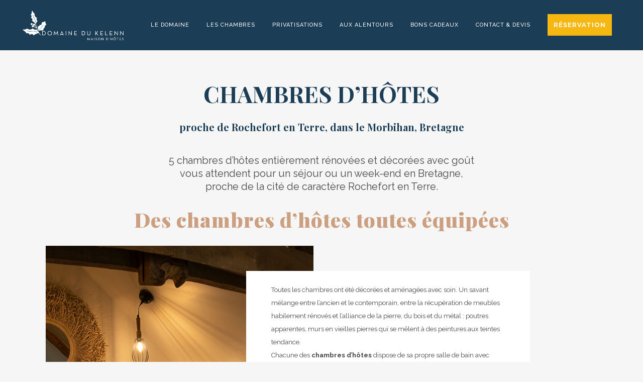

--- FILE ---
content_type: text/html; charset=UTF-8
request_url: https://www.domainedukelenn.com/chambres-hotes-rochefort-en-terre-morbihan/
body_size: 12710
content:
<!DOCTYPE html><html lang="fr-FR"><head><meta charset="UTF-8" /><meta name="viewport" content="width=device-width,initial-scale=1,user-scalable=no"><link rel="profile" href="http://gmpg.org/xfn/11" /><link rel="pingback" href="https://www.domainedukelenn.com/xmlrpc.php" /><meta name='robots' content='index, follow, max-image-preview:large, max-snippet:-1, max-video-preview:-1' /><link media="all" href="https://www.domainedukelenn.com/wp-content/cache/autoptimize/css/autoptimize_a89b622dc71f947e7e488c9690289ecf.css" rel="stylesheet"><title>Chambre d’hôtes proche de Rochefort en Terre dans le Morbihan</title><meta name="description" content="Pour votre séjour en Bretagne, le Domaine du Kelenn dispose de 4 chambres d’hôtes de charme entièrement rénovées pour 2 à 3 personnes et une suite familiale pour 5 personnes." /><link rel="canonical" href="https://www.domainedukelenn.com/chambres-hotes-rochefort-en-terre-morbihan/" /><meta property="og:locale" content="fr_FR" /><meta property="og:type" content="article" /><meta property="og:title" content="Chambre d’hôtes proche de Rochefort en Terre dans le Morbihan" /><meta property="og:description" content="Pour votre séjour en Bretagne, le Domaine du Kelenn dispose de 4 chambres d’hôtes de charme entièrement rénovées pour 2 à 3 personnes et une suite familiale pour 5 personnes." /><meta property="og:url" content="https://www.domainedukelenn.com/chambres-hotes-rochefort-en-terre-morbihan/" /><meta property="og:site_name" content="Domaine Du Kelenn" /><meta property="article:publisher" content="https://www.facebook.com/domainedukelenn/" /><meta property="article:modified_time" content="2025-01-14T15:32:44+00:00" /><meta name="twitter:card" content="summary_large_image" /><meta name="twitter:label1" content="Durée de lecture estimée" /><meta name="twitter:data1" content="9 minutes" /> <script type="application/ld+json" class="yoast-schema-graph">{"@context":"https://schema.org","@graph":[{"@type":"WebPage","@id":"https://www.domainedukelenn.com/chambres-hotes-rochefort-en-terre-morbihan/","url":"https://www.domainedukelenn.com/chambres-hotes-rochefort-en-terre-morbihan/","name":"Chambre d’hôtes proche de Rochefort en Terre dans le Morbihan","isPartOf":{"@id":"https://www.domainedukelenn.com/#website"},"datePublished":"2023-02-15T15:31:10+00:00","dateModified":"2025-01-14T15:32:44+00:00","description":"Pour votre séjour en Bretagne, le Domaine du Kelenn dispose de 4 chambres d’hôtes de charme entièrement rénovées pour 2 à 3 personnes et une suite familiale pour 5 personnes.","breadcrumb":{"@id":"https://www.domainedukelenn.com/chambres-hotes-rochefort-en-terre-morbihan/#breadcrumb"},"inLanguage":"fr-FR","potentialAction":[{"@type":"ReadAction","target":["https://www.domainedukelenn.com/chambres-hotes-rochefort-en-terre-morbihan/"]}]},{"@type":"BreadcrumbList","@id":"https://www.domainedukelenn.com/chambres-hotes-rochefort-en-terre-morbihan/#breadcrumb","itemListElement":[{"@type":"ListItem","position":1,"name":"Accueil","item":"https://www.domainedukelenn.com/"},{"@type":"ListItem","position":2,"name":"Chambres d&rsquo;hôtes"}]},{"@type":"WebSite","@id":"https://www.domainedukelenn.com/#website","url":"https://www.domainedukelenn.com/","name":"Domaine Du Kelenn","description":"Bienvenue au Domaine du Kelenn","publisher":{"@id":"https://www.domainedukelenn.com/#organization"},"potentialAction":[{"@type":"SearchAction","target":{"@type":"EntryPoint","urlTemplate":"https://www.domainedukelenn.com/?s={search_term_string}"},"query-input":{"@type":"PropertyValueSpecification","valueRequired":true,"valueName":"search_term_string"}}],"inLanguage":"fr-FR"},{"@type":"Organization","@id":"https://www.domainedukelenn.com/#organization","name":"Domaine Du Kelenn","url":"https://www.domainedukelenn.com/","logo":{"@type":"ImageObject","inLanguage":"fr-FR","@id":"https://www.domainedukelenn.com/#/schema/logo/image/","url":"https://www.domainedukelenn.com/wp-content/uploads/2020/07/Fichier-5.png","contentUrl":"https://www.domainedukelenn.com/wp-content/uploads/2020/07/Fichier-5.png","width":789,"height":225,"caption":"Domaine Du Kelenn"},"image":{"@id":"https://www.domainedukelenn.com/#/schema/logo/image/"},"sameAs":["https://www.facebook.com/domainedukelenn/"]}]}</script> <link rel='dns-prefetch' href='//fonts.googleapis.com' /><link rel="alternate" type="application/rss+xml" title="Domaine Du Kelenn &raquo; Flux" href="https://www.domainedukelenn.com/feed/" /><link rel="alternate" type="application/rss+xml" title="Domaine Du Kelenn &raquo; Flux des commentaires" href="https://www.domainedukelenn.com/comments/feed/" /> <script type="text/javascript">window._wpemojiSettings = {"baseUrl":"https:\/\/s.w.org\/images\/core\/emoji\/15.0.3\/72x72\/","ext":".png","svgUrl":"https:\/\/s.w.org\/images\/core\/emoji\/15.0.3\/svg\/","svgExt":".svg","source":{"concatemoji":"https:\/\/www.domainedukelenn.com\/wp-includes\/js\/wp-emoji-release.min.js?ver=6.5.7"}};
/*! This file is auto-generated */
!function(i,n){var o,s,e;function c(e){try{var t={supportTests:e,timestamp:(new Date).valueOf()};sessionStorage.setItem(o,JSON.stringify(t))}catch(e){}}function p(e,t,n){e.clearRect(0,0,e.canvas.width,e.canvas.height),e.fillText(t,0,0);var t=new Uint32Array(e.getImageData(0,0,e.canvas.width,e.canvas.height).data),r=(e.clearRect(0,0,e.canvas.width,e.canvas.height),e.fillText(n,0,0),new Uint32Array(e.getImageData(0,0,e.canvas.width,e.canvas.height).data));return t.every(function(e,t){return e===r[t]})}function u(e,t,n){switch(t){case"flag":return n(e,"\ud83c\udff3\ufe0f\u200d\u26a7\ufe0f","\ud83c\udff3\ufe0f\u200b\u26a7\ufe0f")?!1:!n(e,"\ud83c\uddfa\ud83c\uddf3","\ud83c\uddfa\u200b\ud83c\uddf3")&&!n(e,"\ud83c\udff4\udb40\udc67\udb40\udc62\udb40\udc65\udb40\udc6e\udb40\udc67\udb40\udc7f","\ud83c\udff4\u200b\udb40\udc67\u200b\udb40\udc62\u200b\udb40\udc65\u200b\udb40\udc6e\u200b\udb40\udc67\u200b\udb40\udc7f");case"emoji":return!n(e,"\ud83d\udc26\u200d\u2b1b","\ud83d\udc26\u200b\u2b1b")}return!1}function f(e,t,n){var r="undefined"!=typeof WorkerGlobalScope&&self instanceof WorkerGlobalScope?new OffscreenCanvas(300,150):i.createElement("canvas"),a=r.getContext("2d",{willReadFrequently:!0}),o=(a.textBaseline="top",a.font="600 32px Arial",{});return e.forEach(function(e){o[e]=t(a,e,n)}),o}function t(e){var t=i.createElement("script");t.src=e,t.defer=!0,i.head.appendChild(t)}"undefined"!=typeof Promise&&(o="wpEmojiSettingsSupports",s=["flag","emoji"],n.supports={everything:!0,everythingExceptFlag:!0},e=new Promise(function(e){i.addEventListener("DOMContentLoaded",e,{once:!0})}),new Promise(function(t){var n=function(){try{var e=JSON.parse(sessionStorage.getItem(o));if("object"==typeof e&&"number"==typeof e.timestamp&&(new Date).valueOf()<e.timestamp+604800&&"object"==typeof e.supportTests)return e.supportTests}catch(e){}return null}();if(!n){if("undefined"!=typeof Worker&&"undefined"!=typeof OffscreenCanvas&&"undefined"!=typeof URL&&URL.createObjectURL&&"undefined"!=typeof Blob)try{var e="postMessage("+f.toString()+"("+[JSON.stringify(s),u.toString(),p.toString()].join(",")+"));",r=new Blob([e],{type:"text/javascript"}),a=new Worker(URL.createObjectURL(r),{name:"wpTestEmojiSupports"});return void(a.onmessage=function(e){c(n=e.data),a.terminate(),t(n)})}catch(e){}c(n=f(s,u,p))}t(n)}).then(function(e){for(var t in e)n.supports[t]=e[t],n.supports.everything=n.supports.everything&&n.supports[t],"flag"!==t&&(n.supports.everythingExceptFlag=n.supports.everythingExceptFlag&&n.supports[t]);n.supports.everythingExceptFlag=n.supports.everythingExceptFlag&&!n.supports.flag,n.DOMReady=!1,n.readyCallback=function(){n.DOMReady=!0}}).then(function(){return e}).then(function(){var e;n.supports.everything||(n.readyCallback(),(e=n.source||{}).concatemoji?t(e.concatemoji):e.wpemoji&&e.twemoji&&(t(e.twemoji),t(e.wpemoji)))}))}((window,document),window._wpemojiSettings);</script> <link rel='stylesheet' id='uaf_client_css-css' href='https://www.domainedukelenn.com/wp-content/cache/autoptimize/css/autoptimize_single_9124fe4550c402751bd4281deb087769.css?ver=1764326187' type='text/css' media='all' /><link rel='stylesheet' id='bridge-style-handle-google-fonts-css' href='https://fonts.googleapis.com/css?family=Raleway%3A100%2C200%2C300%2C400%2C500%2C600%2C700%2C800%2C900%2C100italic%2C300italic%2C400italic%2C700italic%7CPlayfair+Display%3A100%2C200%2C300%2C400%2C500%2C600%2C700%2C800%2C900%2C100italic%2C300italic%2C400italic%2C700italic%7CRaleway%3A100%2C200%2C300%2C400%2C500%2C600%2C700%2C800%2C900%2C100italic%2C300italic%2C400italic%2C700italic&#038;subset=latin%2Clatin-ext&#038;ver=1.0.0' type='text/css' media='all' /> <script type="text/javascript" id="qc-choice-js-extra">var choice_cmp_config = {"utid":"GUqAGZTC7Kswm","ccpa":"","datalayer":""};</script> <script type="text/javascript" src="https://www.domainedukelenn.com/wp-includes/js/jquery/jquery.min.js?ver=3.7.1" id="jquery-core-js"></script> <script></script><link rel="https://api.w.org/" href="https://www.domainedukelenn.com/wp-json/" /><link rel="alternate" type="application/json" href="https://www.domainedukelenn.com/wp-json/wp/v2/pages/1446" /><link rel="EditURI" type="application/rsd+xml" title="RSD" href="https://www.domainedukelenn.com/xmlrpc.php?rsd" /><meta name="generator" content="WordPress 6.5.7" /><link rel='shortlink' href='https://www.domainedukelenn.com/?p=1446' /><link rel="alternate" type="application/json+oembed" href="https://www.domainedukelenn.com/wp-json/oembed/1.0/embed?url=https%3A%2F%2Fwww.domainedukelenn.com%2Fchambres-hotes-rochefort-en-terre-morbihan%2F" /><link rel="alternate" type="text/xml+oembed" href="https://www.domainedukelenn.com/wp-json/oembed/1.0/embed?url=https%3A%2F%2Fwww.domainedukelenn.com%2Fchambres-hotes-rochefort-en-terre-morbihan%2F&#038;format=xml" /><meta name="generator" content="Powered by WPBakery Page Builder - drag and drop page builder for WordPress."/><link rel="icon" href="https://www.domainedukelenn.com/wp-content/uploads/2020/07/Fichier-41-150x150.jpg" sizes="32x32" /><link rel="icon" href="https://www.domainedukelenn.com/wp-content/uploads/2020/07/Fichier-41.jpg" sizes="192x192" /><link rel="apple-touch-icon" href="https://www.domainedukelenn.com/wp-content/uploads/2020/07/Fichier-41.jpg" /><meta name="msapplication-TileImage" content="https://www.domainedukelenn.com/wp-content/uploads/2020/07/Fichier-41.jpg" /><style type="text/css" data-type="vc_shortcodes-custom-css">.vc_custom_1611665164970{background-color: #ffffff !important;}.vc_custom_1677064768970{background-image: url(https://www.domainedukelenn.com/wp-content/uploads/2021/01/Exterieurs-18.jpg?id=1030) !important;}.vc_custom_1677064661034{background-image: url(https://www.domainedukelenn.com/wp-content/uploads/2017/01/event1.jpg?id=251) !important;}.vc_custom_1483995356714{margin-right: -100px !important;}.vc_custom_1676477753333{margin-top: 50px !important;margin-left: -150px !important;padding-top: 25px !important;padding-right: 50px !important;padding-bottom: 25px !important;padding-left: 50px !important;background-color: #ffffff !important;}.vc_custom_1611135893270{background-color: #ffffff !important;}.vc_custom_1611135883281{background-color: #ffffff !important;}.vc_custom_1676475493578{background-color: #ffffff !important;}.vc_custom_1484030490785{padding-right: 35px !important;padding-left: 35px !important;}.vc_custom_1484656710937{padding-right: 30px !important;padding-left: 30px !important;}</style><noscript><style>.wpb_animate_when_almost_visible { opacity: 1; }</style></noscript></head><body class="page-template page-template-full_width page-template-full_width-php page page-id-1446 bridge-core-3.1.1  qode-title-hidden footer_responsive_adv qode-theme-ver-30.5 qode-theme-bridge disabled_footer_bottom wpb-js-composer js-comp-ver-7.0 vc_responsive" itemscope itemtype="http://schema.org/WebPage"><div class="wrapper"><div class="wrapper_inner"><header class=" has_top scroll_top light fixed scrolled_not_transparent sticky_mobile page_header"><div class="header_inner clearfix"><div class="header_top_bottom_holder"><div class="header_top clearfix" style='' ><div class="left"><div class="inner"></div></div><div class="right"><div class="inner"><div class="header-widget widget_text header-right-widget"><div class="textwidget"><a itemprop="url" href="https://domaine-du-kelenn.amenitiz.io/fr/booking/room" target="_self" data-hover-background-color='#ffffff' data-hover-border-color='#ffffff' data-hover-color='#1b3d56' class="qbutton  center default btReservation" style="color: #ffffff; border-color: #f6b711; margin: 10; border-radius: 0px;-moz-border-radius: 0px;-webkit-border-radius: 0px; background-color: #f6b711;" rel="noopener">Réservation</a></div></div></div></div></div><div class="header_bottom clearfix" style='' ><div class="header_inner_left"><div class="mobile_menu_button"> <span> <i class="qode_icon_font_awesome fa fa-bars " ></i> </span></div><div class="logo_wrapper" ><div class="q_logo"> <a itemprop="url" href="https://www.domainedukelenn.com/" > <img itemprop="image" class="normal" src="https://www.domainedukelenn.com/wp-content/uploads/2020/07/Fichier-7-e1595931866220.png" alt="Logo"> <img itemprop="image" class="light" src="https://www.domainedukelenn.com/wp-content/uploads/2020/07/Fichier-3.png" alt="Logo"/> <img itemprop="image" class="dark" src="https://www.domainedukelenn.com/wp-content/uploads/2020/07/Fichier-7.png" alt="Logo"/> <img itemprop="image" class="sticky" src="https://www.domainedukelenn.com/wp-content/uploads/2020/07/Fichier-7.png" alt="Logo"/> <img itemprop="image" class="mobile" src="https://www.domainedukelenn.com/wp-content/uploads/2020/07/Fichier-7-e1595931866220.png" alt="Logo"/> </a></div></div></div><div class="header_inner_right"><div class="side_menu_button_wrapper right"><div class="header_bottom_right_widget_holder"><div class="header_bottom_widget widget_text"><div class="textwidget"><a itemprop="url" href="https://domaine-du-kelenn.amenitiz.io/fr/booking/room" target="_self" data-hover-background-color='#ffffff' data-hover-border-color='#ffffff' data-hover-color='#1b3d56' class="qbutton  center default btReservation" style="color: #ffffff; border-color: #f6b711; margin: 10; border-radius: 0px;-moz-border-radius: 0px;-webkit-border-radius: 0px; background-color: #f6b711;" rel="noopener">Réservation</a></div></div></div><div class="side_menu_button"></div></div></div><nav class="main_menu drop_down right"><ul id="menu-top_nav" class=""><li id="nav-menu-item-1652" class="menu-item menu-item-type-post_type menu-item-object-page  narrow"><a href="https://www.domainedukelenn.com/domaine-piscine-morbihan-bretagne/" class=""><i class="menu_icon blank fa"></i><span>Le Domaine</span><span class="plus"></span></a></li><li id="nav-menu-item-1653" class="menu-item menu-item-type-post_type menu-item-object-page current-menu-item page_item page-item-1446 current_page_item active narrow"><a href="https://www.domainedukelenn.com/chambres-hotes-rochefort-en-terre-morbihan/" class=" current "><i class="menu_icon blank fa"></i><span>Les chambres</span><span class="plus"></span></a></li><li id="nav-menu-item-1649" class="menu-item menu-item-type-post_type menu-item-object-page menu-item-has-children  has_sub narrow"><a href="https://www.domainedukelenn.com/privatiser-lieu-morbihan-bretagne/" class=""><i class="menu_icon blank fa"></i><span>Privatisations</span><span class="plus"></span></a><div class="second"><div class="inner"><ul><li id="nav-menu-item-1651" class="menu-item menu-item-type-post_type menu-item-object-page "><a href="https://www.domainedukelenn.com/seminaires-reunions-morbihan-bretagne/" class=""><i class="menu_icon blank fa"></i><span>Séminaires</span><span class="plus"></span></a></li><li id="nav-menu-item-1996" class="menu-item menu-item-type-post_type menu-item-object-page "><a href="https://www.domainedukelenn.com/privatisation-maison-hote-week-end-bretagne/" class=""><i class="menu_icon blank fa"></i><span>Groupes</span><span class="plus"></span></a></li></ul></div></div></li><li id="nav-menu-item-1958" class="menu-item menu-item-type-post_type menu-item-object-page  narrow"><a href="https://www.domainedukelenn.com/visiter-morbihan-bretagne-sud/" class=""><i class="menu_icon blank fa"></i><span>Aux alentours</span><span class="plus"></span></a></li><li id="nav-menu-item-1650" class="menu-item menu-item-type-post_type menu-item-object-page  narrow"><a href="https://www.domainedukelenn.com/bon-cadeau-chambre-hote-bretagne/" class=""><i class="menu_icon blank fa"></i><span>Bons cadeaux</span><span class="plus"></span></a></li><li id="nav-menu-item-1196" class="menu-item menu-item-type-post_type menu-item-object-page  narrow"><a href="https://www.domainedukelenn.com/reservation-contact/" class=""><i class="menu_icon blank fa"></i><span>Contact &#038; Devis</span><span class="plus"></span></a></li></ul></nav><nav class="mobile_menu"><ul id="menu-top_nav-1" class=""><li id="mobile-menu-item-1652" class="menu-item menu-item-type-post_type menu-item-object-page "><a href="https://www.domainedukelenn.com/domaine-piscine-morbihan-bretagne/" class=""><span>Le Domaine</span></a><span class="mobile_arrow"><i class="fa fa-angle-right"></i><i class="fa fa-angle-down"></i></span></li><li id="mobile-menu-item-1653" class="menu-item menu-item-type-post_type menu-item-object-page current-menu-item page_item page-item-1446 current_page_item active"><a href="https://www.domainedukelenn.com/chambres-hotes-rochefort-en-terre-morbihan/" class=" current "><span>Les chambres</span></a><span class="mobile_arrow"><i class="fa fa-angle-right"></i><i class="fa fa-angle-down"></i></span></li><li id="mobile-menu-item-1649" class="menu-item menu-item-type-post_type menu-item-object-page menu-item-has-children  has_sub"><a href="https://www.domainedukelenn.com/privatiser-lieu-morbihan-bretagne/" class=""><span>Privatisations</span></a><span class="mobile_arrow"><i class="fa fa-angle-right"></i><i class="fa fa-angle-down"></i></span><ul class="sub_menu"><li id="mobile-menu-item-1651" class="menu-item menu-item-type-post_type menu-item-object-page "><a href="https://www.domainedukelenn.com/seminaires-reunions-morbihan-bretagne/" class=""><span>Séminaires</span></a><span class="mobile_arrow"><i class="fa fa-angle-right"></i><i class="fa fa-angle-down"></i></span></li><li id="mobile-menu-item-1996" class="menu-item menu-item-type-post_type menu-item-object-page "><a href="https://www.domainedukelenn.com/privatisation-maison-hote-week-end-bretagne/" class=""><span>Groupes</span></a><span class="mobile_arrow"><i class="fa fa-angle-right"></i><i class="fa fa-angle-down"></i></span></li></ul></li><li id="mobile-menu-item-1958" class="menu-item menu-item-type-post_type menu-item-object-page "><a href="https://www.domainedukelenn.com/visiter-morbihan-bretagne-sud/" class=""><span>Aux alentours</span></a><span class="mobile_arrow"><i class="fa fa-angle-right"></i><i class="fa fa-angle-down"></i></span></li><li id="mobile-menu-item-1650" class="menu-item menu-item-type-post_type menu-item-object-page "><a href="https://www.domainedukelenn.com/bon-cadeau-chambre-hote-bretagne/" class=""><span>Bons cadeaux</span></a><span class="mobile_arrow"><i class="fa fa-angle-right"></i><i class="fa fa-angle-down"></i></span></li><li id="mobile-menu-item-1196" class="menu-item menu-item-type-post_type menu-item-object-page "><a href="https://www.domainedukelenn.com/reservation-contact/" class=""><span>Contact &#038; Devis</span></a><span class="mobile_arrow"><i class="fa fa-angle-right"></i><i class="fa fa-angle-down"></i></span></li></ul></nav></div></div></div></header> <a id="back_to_top" href="#"> <span class="fa-stack"> <i class="qode_icon_font_awesome fa fa-arrow-up " ></i> </span> </a><div class="content content_top_margin"><div class="content_inner  "><div class="full_width"><div class="full_width_inner" ><section class="wpb-content-wrapper"><div      class="vc_row wpb_row section vc_row-fluid " style=' text-align:left;'><div class=" full_section_inner clearfix"><div class="wpb_column vc_column_container vc_col-sm-12"><div class="vc_column-inner"><div class="wpb_wrapper"><div class="vc_empty_space"  style="height: 25px" ><span
 class="vc_empty_space_inner"> <span class="empty_space_image"  ></span> </span></div><div class="wpb_text_column wpb_content_element "><div class="wpb_wrapper"><h1 style="text-align: center; font-color: #1c3d56;">CHAMBRES D&rsquo;HÔTES<br /> <span style="font-size: 20px;">proche de Rochefort en Terre, dans le Morbihan, Bretagne</span></h1></div></div><div class="vc_empty_space"  style="height: 25px" ><span
 class="vc_empty_space_inner"> <span class="empty_space_image"  ></span> </span></div><div      class="vc_row wpb_row section vc_row-fluid vc_inner " style=' text-align:left;'><div class=" full_section_inner clearfix"><div class="wpb_column vc_column_container vc_col-sm-3"><div class="vc_column-inner"><div class="wpb_wrapper"></div></div></div><div class="wpb_column vc_column_container vc_col-sm-6"><div class="vc_column-inner"><div class="wpb_wrapper"><div class="wpb_text_column wpb_content_element "><div class="wpb_wrapper"><p style="text-align: center; font-face: ralewey; font-size: 20px; color: #494948;">5 chambres d’hôtes entièrement rénovées et décorées avec goût vous attendent pour un séjour ou un week-end en Bretagne, proche de la cité de caractère Rochefort en Terre.</p></div></div></div></div></div><div class="wpb_column vc_column_container vc_col-sm-3"><div class="vc_column-inner"><div class="wpb_wrapper"></div></div></div></div></div><div class="vc_empty_space"  style="height: 25px" ><span
 class="vc_empty_space_inner"> <span class="empty_space_image"  ></span> </span></div><div class="wpb_text_column wpb_content_element "><div class="wpb_wrapper"><h2 style="text-align: center;">Des chambres d’hôtes toutes équipées</h2></div></div><div class="vc_empty_space"  style="height: 25px" ><span
 class="vc_empty_space_inner"> <span class="empty_space_image"  ></span> </span></div></div></div></div></div></div><div      class="vc_row wpb_row section vc_row-fluid  grid_section" style=' text-align:left;'><div class=" section_inner clearfix"><div class='section_inner_margin clearfix'><div class="wpb_column vc_column_container vc_col-sm-6"><div class="vc_column-inner vc_custom_1483995356714"><div class="wpb_wrapper"><div class="wpb_single_image wpb_content_element vc_align_center  element_from_fade"><div class="wpb_wrapper"><div class="vc_single_image-wrapper   vc_box_border_grey"><img fetchpriority="high" decoding="async" width="533" height="800" src="https://www.domainedukelenn.com/wp-content/uploads/2023/04/close-up-pash-internet-800.jpg" class="vc_single_image-img attachment-full" alt="chambre Pashmina de la maison d&#039;hôtes près de Vannes" title="têtedelit-pashmina-domaine-bretagne" srcset="https://www.domainedukelenn.com/wp-content/uploads/2023/04/close-up-pash-internet-800.jpg 533w, https://www.domainedukelenn.com/wp-content/uploads/2023/04/close-up-pash-internet-800-200x300.jpg 200w" sizes="(max-width: 533px) 100vw, 533px" /></div></div></div></div></div></div><div class="wpb_column vc_column_container vc_col-sm-6 vc_col-lg-offset-0 vc_col-lg-6 vc_col-md-offset-0 vc_col-md-6 vc_col-sm-offset-0 vc_col-xs-offset-1 vc_col-xs-12 vc_hidden-xs vc_col-has-fill"><div class="vc_column-inner vc_custom_1676477753333"><div class="wpb_wrapper"><div class="wpb_text_column wpb_content_element "><div class="wpb_wrapper"><p>Toutes les chambres ont été décorées et aménagées avec soin. Un savant mélange entre l’ancien et le contemporain, entre la récupération de meubles habilement rénovés et l’alliance de la pierre, du bois et du métal : poutres apparentes, murs en vieilles pierres qui se mêlent à des peintures aux teintes tendance.</p><p>Chacune des <strong>chambres d’hôtes</strong> dispose de sa propre salle de bain avec baignoire ou douche balnéo, parfois même les deux. Chaque chambre dispose de son Wc privatif.<br /> Dans chacune d’entre elles, vous aurez :</p><ul><li>un kit d’accueil : thé, café, eau fraîche.</li><li>un accès au wifi gratuit et illimité</li><li>le linge de lit</li><li>le linge de bain</li><li>un sèche cheveux</li></ul><p>Selon votre choix et votre composition familiale, vous pourrez profiter d’une vue sur la campagne, d’un petit salon, d’une entrée indépendante ou d’un accès direct sur le jardin.<br /> Située en <strong>pleine nature</strong>, la <strong>maison d’hôtes</strong> a l’avantage d’offrir un parking gratuit sans aucune difficulté pour se garer devant la longère. Les propriétaires de <strong>véhicules électriques</strong> sont également les bienvenus : nous saurons vous permettre une charge lente mais juste grâce à un compteur dédié permettant de facturer au réel.</p><p>Seul bémol pour les propriétaires d’animaux domestiques : ils ne sont pas admis, et ce pour le bien-être des autres vacanciers ainsi que des deux félins, gardiens du Domaine.<br /> Quant aux amis fumeurs, des cendriers sont à votre disposition dans le jardin.</p></div></div></div></div></div></div></div></div><div      class="vc_row wpb_row section vc_row-fluid " style=' text-align:left;'><div class=" full_section_inner clearfix"><div class="wpb_column vc_column_container vc_col-sm-12"><div class="vc_column-inner"><div class="wpb_wrapper"><div class="vc_empty_space"  style="height: 50px" ><span
 class="vc_empty_space_inner"> <span class="empty_space_image"  ></span> </span></div></div></div></div></div></div><div      class="vc_row wpb_row section vc_row-fluid  vc_custom_1611665164970" style=' text-align:left;'><div class=" full_section_inner clearfix"><div class="wpb_column vc_column_container vc_col-sm-2 vc_col-has-fill"><div class="vc_column-inner vc_custom_1611135893270"><div class="wpb_wrapper"></div></div></div><div class="wpb_column vc_column_container vc_col-sm-8"><div class="vc_column-inner"><div class="wpb_wrapper"><div class="vc_empty_space"  style="height: 25px" ><span
 class="vc_empty_space_inner"> <span class="empty_space_image"  ></span> </span></div><div class="wpb_text_column wpb_content_element  vc_custom_1676475493578"><div class="wpb_wrapper"><h2 style="text-align: center;">Des chambres d’hôtes pour les couples et les familles</h2></div></div><div class="vc_empty_space"  style="height: 15px" ><span
 class="vc_empty_space_inner"> <span class="empty_space_image"  ></span> </span></div><div      class="vc_row wpb_row section vc_row-fluid vc_inner " style=' text-align:left;'><div class=" full_section_inner clearfix"><div class="wpb_column vc_column_container vc_col-sm-4"><div class="vc_column-inner"><div class="wpb_wrapper"><div class="wpb_text_column wpb_content_element "><div class="wpb_wrapper"><h3 style="text-align: center;">Deux chambres deux personnes</h3></div></div></div></div></div><div class="wpb_column vc_column_container vc_col-sm-4"><div class="vc_column-inner"><div class="wpb_wrapper"><div class="wpb_text_column wpb_content_element "><div class="wpb_wrapper"><h3 style="text-align: center;">Deux suites trois personnes</h3></div></div></div></div></div><div class="wpb_column vc_column_container vc_col-sm-4"><div class="vc_column-inner"><div class="wpb_wrapper"><div class="wpb_text_column wpb_content_element "><div class="wpb_wrapper"><h3 style="text-align: center;">Une chambre familiale 5 personnes</h3></div></div></div></div></div></div></div><div class="vc_empty_space"  style="height: 15px" ><span
 class="vc_empty_space_inner"> <span class="empty_space_image"  ></span> </span></div><div      class="vc_row wpb_row section vc_row-fluid vc_inner " style=' text-align:left;'><div class=" full_section_inner clearfix"><div class="wpb_column vc_column_container vc_col-sm-4"><div class="vc_column-inner"><div class="wpb_wrapper"><div class="wpb_single_image wpb_content_element vc_align_left"><div class="wpb_wrapper"><div class="vc_single_image-wrapper   vc_box_border_grey"><img decoding="async" width="800" height="600" src="https://www.domainedukelenn.com/wp-content/uploads/2021/01/chambre-velours-domaine-morbihan.jpg" class="vc_single_image-img attachment-full" alt="Chambre d&#039;hôtes Velours du domaine du Kelenn, Bretagne" title="chambre-velours-domaine-morbihan" srcset="https://www.domainedukelenn.com/wp-content/uploads/2021/01/chambre-velours-domaine-morbihan.jpg 800w, https://www.domainedukelenn.com/wp-content/uploads/2021/01/chambre-velours-domaine-morbihan-300x225.jpg 300w, https://www.domainedukelenn.com/wp-content/uploads/2021/01/chambre-velours-domaine-morbihan-768x576.jpg 768w, https://www.domainedukelenn.com/wp-content/uploads/2021/01/chambre-velours-domaine-morbihan-700x525.jpg 700w" sizes="(max-width: 800px) 100vw, 800px" /></div></div></div><div class="vc_empty_space"  style="height: 15px" ><span
 class="vc_empty_space_inner"> <span class="empty_space_image"  ></span> </span></div><div class="wpb_text_column wpb_content_element "><div class="wpb_wrapper"><p>Pour les couples ou amoureux, les chambres <a href="/chambre-flanelle/"><strong>Flanelle</strong></a> et <a href="/chambre-velours/"><strong>Velours</strong></a> vous sont dédiées.<br /> La première est décorée dans un style industriel et dispose d’une douche balnéo.<br /> La seconde à l’univers rétro chic dispose d’une baignoire.<br /> Toutes deux sont dotées d’un lit Queen size (160 cm) et donnent sur le jardin et la vue imprenable sur la campagne.</p></div></div></div></div></div><div class="wpb_column vc_column_container vc_col-sm-4"><div class="vc_column-inner"><div class="wpb_wrapper"><div class="wpb_single_image wpb_content_element vc_align_left"><div class="wpb_wrapper"><div class="vc_single_image-wrapper   vc_box_border_grey"><img decoding="async" width="800" height="600" src="https://www.domainedukelenn.com/wp-content/uploads/2023/04/chambre-internet-800-x-600.jpg" class="vc_single_image-img attachment-full" alt="chambre Pashmina de la maison d&#039;hôtes près de Vannes" title="Chambre-pashmina-domaine-bretagne" srcset="https://www.domainedukelenn.com/wp-content/uploads/2023/04/chambre-internet-800-x-600.jpg 800w, https://www.domainedukelenn.com/wp-content/uploads/2023/04/chambre-internet-800-x-600-300x225.jpg 300w, https://www.domainedukelenn.com/wp-content/uploads/2023/04/chambre-internet-800-x-600-768x576.jpg 768w, https://www.domainedukelenn.com/wp-content/uploads/2023/04/chambre-internet-800-x-600-700x525.jpg 700w" sizes="(max-width: 800px) 100vw, 800px" /></div></div></div><div class="vc_empty_space"  style="height: 15px" ><span
 class="vc_empty_space_inner"> <span class="empty_space_image"  ></span> </span></div><div class="wpb_text_column wpb_content_element "><div class="wpb_wrapper"><p>La <a href="/suite-astrakan/"><strong>chambre Astrakan</strong> </a>dispose d’un lit individuel et d’un lit double Queen size (160 cm). Elle peut accueillir 3 personnes et se situe en rez-de-jardin avec accès privatif.</p><p>Avec son lit double King size (180 cm) et son lit individuel, la <a href="/suite-pashmina/"><strong>chambre Pashmînâ</strong></a> est adaptée pour un couple et un enfant de moins de 10 ans.<br /> Elle est mansardée au dernier étage de la maison d’hôte, avec deux grands velux panoramiques qui s’ouvrent sur le jardin et la nature à perte de vue.</p></div></div></div></div></div><div class="wpb_column vc_column_container vc_col-sm-4"><div class="vc_column-inner"><div class="wpb_wrapper"><div class="wpb_single_image wpb_content_element vc_align_left"><div class="wpb_wrapper"><div class="vc_single_image-wrapper   vc_box_border_grey"><img loading="lazy" decoding="async" width="800" height="600" src="https://www.domainedukelenn.com/wp-content/uploads/2021/01/chambre-hotes-rochefort-en-terre-popeline-cachemire.jpg" class="vc_single_image-img attachment-full" alt="Suite Cachemire : chambre d&#039;hôtes Popeline dans le Morbihan" title="chambre-hotes-rochefort-en-terre-popeline-cachemire" srcset="https://www.domainedukelenn.com/wp-content/uploads/2021/01/chambre-hotes-rochefort-en-terre-popeline-cachemire.jpg 800w, https://www.domainedukelenn.com/wp-content/uploads/2021/01/chambre-hotes-rochefort-en-terre-popeline-cachemire-300x225.jpg 300w, https://www.domainedukelenn.com/wp-content/uploads/2021/01/chambre-hotes-rochefort-en-terre-popeline-cachemire-768x576.jpg 768w, https://www.domainedukelenn.com/wp-content/uploads/2021/01/chambre-hotes-rochefort-en-terre-popeline-cachemire-700x525.jpg 700w" sizes="(max-width: 800px) 100vw, 800px" /></div></div></div><div class="vc_empty_space"  style="height: 15px" ><span
 class="vc_empty_space_inner"> <span class="empty_space_image"  ></span> </span></div><div class="wpb_text_column wpb_content_element "><div class="wpb_wrapper"><p>La <a href="https://www.domainedukelenn.com/suite-cachemire/"><strong>suite Cachemire</strong></a> est divisée en 2 parties reliées par une entrée complètement indépendante et commune aux deux chambres :<br /> la chambre parentale “Popeline” avec son lit Queen size (160 cm) possède sa propre salle de bain et toilettes indépendants<br /> la chambre “Gabardine” équipée de 3 lits individuels et sa salle d’eau attenante sera idéale pour les enfants<br /> Parents et enfants préservent leur intimité, dans un espace qui leur est dédié et sécurisé.</p></div></div></div></div></div></div></div><div class="vc_empty_space"  style="height: 15px" ><span
 class="vc_empty_space_inner"> <span class="empty_space_image"  ></span> </span></div><div      class="vc_row wpb_row section vc_row-fluid vc_inner " style=' text-align:left;'><div class=" full_section_inner clearfix"><div class="wpb_column vc_column_container vc_col-sm-4"><div class="vc_column-inner"><div class="wpb_wrapper"><div class="wpb_single_image wpb_content_element vc_align_left"><div class="wpb_wrapper"><div class="vc_single_image-wrapper   vc_box_border_grey"><img loading="lazy" decoding="async" width="800" height="600" src="https://www.domainedukelenn.com/wp-content/uploads/2021/01/chambre-flanelle-maison-hotes-bretagne.jpg" class="vc_single_image-img attachment-full" alt="chambre d&#039;hôte Flanelle près de Rochefort en Terre" title="chambre-flanelle-maison-hotes-bretagne" srcset="https://www.domainedukelenn.com/wp-content/uploads/2021/01/chambre-flanelle-maison-hotes-bretagne.jpg 800w, https://www.domainedukelenn.com/wp-content/uploads/2021/01/chambre-flanelle-maison-hotes-bretagne-300x225.jpg 300w, https://www.domainedukelenn.com/wp-content/uploads/2021/01/chambre-flanelle-maison-hotes-bretagne-768x576.jpg 768w, https://www.domainedukelenn.com/wp-content/uploads/2021/01/chambre-flanelle-maison-hotes-bretagne-700x525.jpg 700w" sizes="(max-width: 800px) 100vw, 800px" /></div></div></div></div></div></div><div class="wpb_column vc_column_container vc_col-sm-4"><div class="vc_column-inner"><div class="wpb_wrapper"><div class="wpb_single_image wpb_content_element vc_align_left"><div class="wpb_wrapper"><div class="vc_single_image-wrapper   vc_box_border_grey"><img loading="lazy" decoding="async" width="800" height="600" src="https://www.domainedukelenn.com/wp-content/uploads/2021/01/chambre-hotes-bretagne-astrakan.jpg" class="vc_single_image-img attachment-full" alt="chambre Astrakan du Domaine du Kelenn - Morbihan" title="chambre-hotes-bretagne-astrakan" srcset="https://www.domainedukelenn.com/wp-content/uploads/2021/01/chambre-hotes-bretagne-astrakan.jpg 800w, https://www.domainedukelenn.com/wp-content/uploads/2021/01/chambre-hotes-bretagne-astrakan-300x225.jpg 300w, https://www.domainedukelenn.com/wp-content/uploads/2021/01/chambre-hotes-bretagne-astrakan-768x576.jpg 768w, https://www.domainedukelenn.com/wp-content/uploads/2021/01/chambre-hotes-bretagne-astrakan-700x525.jpg 700w" sizes="(max-width: 800px) 100vw, 800px" /></div></div></div></div></div></div><div class="wpb_column vc_column_container vc_col-sm-4"><div class="vc_column-inner"><div class="wpb_wrapper"><div class="wpb_single_image wpb_content_element vc_align_left"><div class="wpb_wrapper"><div class="vc_single_image-wrapper   vc_box_border_grey"><img loading="lazy" decoding="async" width="800" height="600" src="https://www.domainedukelenn.com/wp-content/uploads/2021/01/chambre-hotes-morbihan-gabardine-cahemire.jpg" class="vc_single_image-img attachment-full" alt="Suite Cachemire - chambre d&#039;hôte Gabardine en Bretagne" title="chambre-hotes-morbihan-gabardine-cahemire" srcset="https://www.domainedukelenn.com/wp-content/uploads/2021/01/chambre-hotes-morbihan-gabardine-cahemire.jpg 800w, https://www.domainedukelenn.com/wp-content/uploads/2021/01/chambre-hotes-morbihan-gabardine-cahemire-300x225.jpg 300w, https://www.domainedukelenn.com/wp-content/uploads/2021/01/chambre-hotes-morbihan-gabardine-cahemire-768x576.jpg 768w, https://www.domainedukelenn.com/wp-content/uploads/2021/01/chambre-hotes-morbihan-gabardine-cahemire-700x525.jpg 700w" sizes="(max-width: 800px) 100vw, 800px" /></div></div></div></div></div></div></div></div><div class="vc_empty_space"  style="height: 15px" ><span
 class="vc_empty_space_inner"> <span class="empty_space_image"  ></span> </span></div><div      class="vc_row wpb_row section vc_row-fluid vc_inner " style=' text-align:center;'><div class=" full_section_inner clearfix"><div class="wpb_column vc_column_container vc_col-sm-12"><div class="vc_column-inner"><div class="wpb_wrapper"><a  itemprop="url" href="https://domaine-du-kelenn.amenitiz.io/fr/booking/room" target="_self"  class="qbutton  small center default" style="font-weight: 500; text-transform: none; margin: 15px 0px 15px 0px; ">Recherchez les disponibilités</a></div></div></div></div></div></div></div></div><div class="wpb_column vc_column_container vc_col-sm-2 vc_col-has-fill"><div class="vc_column-inner vc_custom_1611135883281"><div class="wpb_wrapper"></div></div></div></div></div><div      class="vc_row wpb_row section vc_row-fluid " style='background-color:#ffffff; text-align:left;'><div class=" full_section_inner clearfix"><div class="wpb_column vc_column_container vc_col-sm-12"><div class="vc_column-inner"><div class="wpb_wrapper"><div class="vc_empty_space"  style="height: 50px" ><span
 class="vc_empty_space_inner"> <span class="empty_space_image"  ></span> </span></div></div></div></div></div></div><section   data-q_id="#services"   data-q_header_style="dark" data-speed="1" class="parallax_section_holder  " style = " height:px; background-image:url('https://www.domainedukelenn.com/wp-content/uploads/2023/02/salle-reunion-seminaires-bretagne.jpg');"><div class="parallax_content_full_width left" ><div class='parallax_section_inner_margin clearfix'><div class="wpb_column vc_column_container vc_col-sm-2"><div class="vc_column-inner"><div class="wpb_wrapper"></div></div></div><div class="wpb_column vc_column_container vc_col-sm-8"><div class="vc_column-inner"><div class="wpb_wrapper"><div class="vc_empty_space"  style="height: 100px" ><span
 class="vc_empty_space_inner"> <span class="empty_space_image"  ></span> </span></div><div class="wpb_text_column wpb_content_element "><div class="wpb_wrapper"><h2 style="text-align: center;"><span style="color: #ffffff;">Des espaces communs accueillants dans la maison d’hôtes</span></h2></div></div><div class="vc_empty_space"  style="height: 100px" ><span
 class="vc_empty_space_inner"> <span class="empty_space_image"  ></span> </span></div></div></div></div><div class="wpb_column vc_column_container vc_col-sm-2"><div class="vc_column-inner"><div class="wpb_wrapper"></div></div></div></div></div></section><div      class="vc_row wpb_row section vc_row-fluid " style=' text-align:left;'><div class=" full_section_inner clearfix"><div class="wpb_column vc_column_container vc_col-sm-12"><div class="vc_column-inner"><div class="wpb_wrapper"><div class="vc_empty_space"  style="height: 50px" ><span
 class="vc_empty_space_inner"> <span class="empty_space_image"  ></span> </span></div></div></div></div></div></div><div      class="vc_row wpb_row section vc_row-fluid  grid_section" style=' text-align:left;'><div class=" section_inner clearfix"><div class='section_inner_margin clearfix'><div class="wpb_column vc_column_container vc_col-sm-2"><div class="vc_column-inner vc_custom_1484030490785"><div class="wpb_wrapper"></div></div></div><div class="wpb_column vc_column_container vc_col-sm-8"><div class="vc_column-inner"><div class="wpb_wrapper"><div class="wpb_text_column wpb_content_element "><div class="wpb_wrapper"><p>Si pour vous, la chambre n’a d’utilité que de dormir et de vous préparer, soyez rassuré(e).<br /> Il est possible de naviguer dans les <strong>espaces communs de la maison d’hôtes</strong>.<br /> Selon vos envies, la saison et la météo, vous pouvez :</p><ul><li>discuter, lire, regarder la télévision, vous divertir dans le salon avec cheminée. Une bibliothèque et des jeux de société sont à votre disposition</li><li>profiter de l’extérieur, du jardin, de la piscine</li><li>vous balader en pleine campagne</li><li>réserver un massage</li></ul></div></div></div></div></div><div class="wpb_column vc_column_container vc_col-sm-2"><div class="vc_column-inner"><div class="wpb_wrapper"></div></div></div></div></div></div><div      class="vc_row wpb_row section vc_row-fluid " style=' text-align:left;'><div class=" full_section_inner clearfix"><div class="wpb_column vc_column_container vc_col-sm-12"><div class="vc_column-inner"><div class="wpb_wrapper"><div class="vc_empty_space"  style="height: 50px" ><span
 class="vc_empty_space_inner"> <span class="empty_space_image"  ></span> </span></div></div></div></div></div></div><section   data-q_id="##espacepros"   data-q_header_style="dark" data-speed="1" class="parallax_section_holder  " style = " height:px; background-image:url('https://www.domainedukelenn.com/wp-content/uploads/2023/02/visiter-rochefort-en-terre.jpg');"><div class="parallax_content_full_width left" ><div class='parallax_section_inner_margin clearfix'><div class="wpb_column vc_column_container vc_col-sm-2"><div class="vc_column-inner"><div class="wpb_wrapper"></div></div></div><div class="wpb_column vc_column_container vc_col-sm-8"><div class="vc_column-inner"><div class="wpb_wrapper"><div class="vc_empty_space"  style="height: 100px" ><span
 class="vc_empty_space_inner"> <span class="empty_space_image"  ></span> </span></div><div class="wpb_text_column wpb_content_element "><div class="wpb_wrapper"><h2 style="text-align: center;"><span style="color: #ffffff;">Des conseils personnalisés pour votre séjour près de Rochefort-en-Terre</span></h2></div></div><div class="vc_empty_space"  style="height: 100px" ><span
 class="vc_empty_space_inner"> <span class="empty_space_image"  ></span> </span></div></div></div></div><div class="wpb_column vc_column_container vc_col-sm-2"><div class="vc_column-inner"><div class="wpb_wrapper"></div></div></div></div></div></section><div      class="vc_row wpb_row section vc_row-fluid  grid_section" style=' text-align:left;'><div class=" section_inner clearfix"><div class='section_inner_margin clearfix'><div class="wpb_column vc_column_container vc_col-sm-2"><div class="vc_column-inner vc_custom_1484656710937"><div class="wpb_wrapper"></div></div></div><div class="wpb_column vc_column_container vc_col-sm-8"><div class="vc_column-inner"><div class="wpb_wrapper"><div class="vc_empty_space"  style="height: 32px" ><span
 class="vc_empty_space_inner"> <span class="empty_space_image"  ></span> </span></div><div class="wpb_text_column wpb_content_element "><div class="wpb_wrapper"><p>Il y a tant de choses à découvrir en <strong>Bretagne</strong> et dans le <strong>Morbihan</strong>. Si vous ne séjournez que quelques jours, il va falloir faire des choix.<br /> A 8 min de de votre chambre d’hôtes, vous ne pouvez pas partir sans faire un saut à <strong>Rochefort en Terre</strong>. Ne serait-ce que pour déjeuner ou acheter un souvenir. Vous tomberez sous le charme de cette petite cité de caractère aux ruelles pavées, maisons typiques à pans de bois, ces échoppes d&rsquo;artisans d’art…<br /> A la belle saison, les façades de Rochefort en Terre sont fleuries. En décembre, ce sont les illuminations de Noël qui vous enchanteront.<br /> Pour les autres découvertes, Mylene est disponible pour vous aiguiller en fonction de vos envies et des saisons.<br /> N’hésitez pas à la consulter.</p></div></div><div class="vc_empty_space"  style="height: 32px" ><span
 class="vc_empty_space_inner"> <span class="empty_space_image"  ></span> </span></div><div      class="vc_row wpb_row section vc_row-fluid vc_inner " style=' text-align:center;'><div class=" full_section_inner clearfix"><div class="wpb_column vc_column_container vc_col-sm-6"><div class="vc_column-inner"><div class="wpb_wrapper"><a  itemprop="url" href="https://www.domainedukelenn.com/wp-content/uploads/2024/10/livretaccueilkelenn.pdf" target="_blank"  class="qbutton  small center default" style="font-weight: 500; text-transform: none; margin: 15px 0px 15px 0px; ">Téléchargez le livret d'accueil</a></div></div></div><div class="wpb_column vc_column_container vc_col-sm-6"><div class="vc_column-inner"><div class="wpb_wrapper"><a  itemprop="url" href="/visiter-morbihan-bretagne-sud/" target="_self"  class="qbutton  small center default" style="font-weight: 500; text-transform: none; margin: 15px 0px 15px 0px; ">Découvrez les activités</a></div></div></div></div></div></div></div></div><div class="wpb_column vc_column_container vc_col-sm-2"><div class="vc_column-inner"><div class="wpb_wrapper"></div></div></div></div></div></div><div      class="vc_row wpb_row section vc_row-fluid  grid_section" style=' text-align:left;'><div class=" section_inner clearfix"><div class='section_inner_margin clearfix'><div class="wpb_column vc_column_container vc_col-sm-2"><div class="vc_column-inner vc_custom_1484656710937"><div class="wpb_wrapper"></div></div></div><div class="wpb_column vc_column_container vc_col-sm-8"><div class="vc_column-inner"><div class="wpb_wrapper"><div class="vc_empty_space"  style="height: 100px" ><span
 class="vc_empty_space_inner"> <span class="empty_space_image"  ></span> </span></div><div class="qode-accordion-holder clearfix qode-accordion qode-initial "><h4 class="clearfix qode-title-holder"> <span class="qode-tab-title"> <span class="qode-tab-title-inner"> Comment se passe un séjour en chambre d’hôtes ? </span> </span> <span class="qode-accordion-mark"> <span class="qode-accordion-mark-icon"> <span class="icon_plus"></span> <span class="icon_minus-06"></span> </span> </span></h4><div  class="qode-accordion-content " ><div class="qode-accordion-content-inner"><div class="wpb_text_column wpb_content_element "><div class="wpb_wrapper"><p>Vous êtes accueilli(e)s par les propriétaires de la maison le jour et à l’horaire convenu. Les hôtes vous installent dans votre chambre. Vous accédez à une salle de bain et wc, indépendants dans le cas du Domaine du Kelenn (parfois communs à tous les autres vacanciers) .<br /> Le petit-déjeuner est inclus. Il est servi dans la salle à manger commune par les hôtes. Le linge de lit et de toilettes sont fournis.</p></div></div></div></div><h4 class="clearfix qode-title-holder"> <span class="qode-tab-title"> <span class="qode-tab-title-inner"> Quelle est la différence entre maison d’hôtes et chambres d’hôtes ? </span> </span> <span class="qode-accordion-mark"> <span class="qode-accordion-mark-icon"> <span class="icon_plus"></span> <span class="icon_minus-06"></span> </span> </span></h4><div  class="qode-accordion-content " ><div class="qode-accordion-content-inner"><div class="wpb_text_column wpb_content_element "><div class="wpb_wrapper"><p>La maison d’hôtes est le terme employé pour définir une maison qui dispose de plusieurs chambres d’hôtes. Mais légalement, seul le terme de chambres d’hôtes est reconnu.</p></div></div></div></div><h4 class="clearfix qode-title-holder"> <span class="qode-tab-title"> <span class="qode-tab-title-inner"> Quelle est la différence entre chambres d’hôtes et gîtes ? </span> </span> <span class="qode-accordion-mark"> <span class="qode-accordion-mark-icon"> <span class="icon_plus"></span> <span class="icon_minus-06"></span> </span> </span></h4><div  class="qode-accordion-content " ><div class="qode-accordion-content-inner"><div class="wpb_text_column wpb_content_element "><div class="wpb_wrapper"><p>Le gîte est une location meublée indépendante dont le vacancier dispose entièrement sans la présence du propriétaire. Il est équipé d’une cuisine, d’une pièce à vivre, de chambres, salle de bain et wc. Le vacancier est complètement autonome.<br /> La chambre d’hôtes est une chambre louée chez l’habitant. Le vacancier a accès à une salle de bain et des wc. Il prend son petit-déjeuner préparé par son hôte, dans la salle à manger (petit déjeuner inclus dans le prix de la chambre). Il ne peut pas prendre son déjeuner ou dîner, sauf si l’habitant propose un service de tables d’hôtes (souvent uniquement le soir).</p></div></div></div></div></div></div></div></div><div class="wpb_column vc_column_container vc_col-sm-2"><div class="vc_column-inner"><div class="wpb_wrapper"></div></div></div></div></div></div><div      class="vc_row wpb_row section vc_row-fluid " style=' text-align:left;'><div class=" full_section_inner clearfix"><div class="wpb_column vc_column_container vc_col-sm-12"><div class="vc_column-inner"><div class="wpb_wrapper"><div class="vc_empty_space"  style="height: 50px" ><span
 class="vc_empty_space_inner"> <span class="empty_space_image"  ></span> </span></div></div></div></div></div></div></section></div></div></div></div><footer ><div class="footer_inner clearfix"><div class="footer_top_holder"><div style="background-color: #ffffff;height: 1px" class="footer_top_border "></div><div class="footer_top footer_top_full"><div class="three_columns clearfix"><div class="column1 footer_col1"><div class="column_inner"><div id="text-2" class="widget widget_text"><div class="textwidget">DOMAINE DU KELENN<br /> 3, Le Ballo - 56220 Caden<br /> (+33) 06 62 76 96 80<br /> <a href="mailto:bienvenue@domainedukelenn.fr">bienvenue@domainedukelenn.com</a></div></div></div></div><div class="column2 footer_col2"><div class="column_inner"> <span class='q_social_icon_holder circle_social' data-color=#a08571 data-hover-background-color=#a08571 data-hover-color=#ffffff><a itemprop='url' href='https://www.facebook.com/maisondhotesmorbihan' target='_blank'><span class='fa-stack ' style='font-size: 20px;'><span aria-hidden="true" class="qode_icon_font_elegant social_facebook " style="color: #a08571;" ></span></span></a></span><span class='q_social_icon_holder circle_social' data-color=#a08571 data-hover-background-color=#a08571 data-hover-color=#ffffff><a itemprop='url' href='https://www.instagram.com/domainedukelenn_morbihan/?hl=fr' target='_blank'><span class='fa-stack ' style='font-size: 20px;'><span aria-hidden="true" class="qode_icon_font_elegant social_instagram " style="color: #a08571;" ></span></span></a></span><span class='q_social_icon_holder circle_social' data-color=#a08571 data-hover-background-color=#a08571 data-hover-color=#ffffff><a itemprop='url' href='https://www.tripadvisor.fr/Hotel_Review-g2477803-d12166050-Reviews-Domaine_du_Kelenn-Caden_Morbihan_Brittany.html' target='_blank'><span class='fa-stack ' style='font-size: 20px;'><i class="qode_icon_font_awesome fa fa-tripadvisor " style="color: #a08571;" ></i></span></a></span></div></div><div class="column3 footer_col3"><div class="column_inner"><div id="text-4" class="widget widget_text"><div class="textwidget"><a href="https://www.domainedukelenn.com/mentions-legales/">Mentions Légales</a> - <a href="https://www.domainedukelenn.com/cgv/">CGV</a><br/> Copyright 2020 Domaine du Kelenn<br /> No de Siren : 751912775<br /> <a href="http://www.agencebam.fr/">Création : Agence Bam</a><span style="color:#ffffff;"></span></a><br /></div></div></div></div></div></div></div><div class="footer_bottom_holder"><div class="three_columns footer_bottom_columns clearfix"><div class="column1 footer_bottom_column"><div class="column_inner"><div class="footer_bottom"></div></div></div><div class="column2 footer_bottom_column"><div class="column_inner"><div class="footer_bottom"></div></div></div><div class="column3 footer_bottom_column"><div class="column_inner"><div class="footer_bottom"></div></div></div></div></div></div></footer></div></div>  <script async src="https://www.googletagmanager.com/gtag/js?id=G-3DRY0BNHM5"></script> <script>window.dataLayer = window.dataLayer || [];
			function gtag(){dataLayer.push(arguments);}
			gtag('js', new Date());
			gtag('config', 'G-3DRY0BNHM5');</script> <script type="text/html" id="wpb-modifications">window.wpbCustomElement = 1;</script> <script type="text/javascript" src="https://www.domainedukelenn.com/wp-includes/js/dist/vendor/wp-polyfill-inert.min.js?ver=3.1.2" id="wp-polyfill-inert-js"></script> <script type="text/javascript" src="https://www.domainedukelenn.com/wp-includes/js/dist/vendor/regenerator-runtime.min.js?ver=0.14.0" id="regenerator-runtime-js"></script> <script type="text/javascript" src="https://www.domainedukelenn.com/wp-includes/js/dist/vendor/wp-polyfill.min.js?ver=3.15.0" id="wp-polyfill-js"></script> <script type="text/javascript" src="https://www.domainedukelenn.com/wp-includes/js/dist/dom-ready.min.js?ver=f77871ff7694fffea381" id="wp-dom-ready-js"></script> <script type="text/javascript" src="https://www.domainedukelenn.com/wp-includes/js/dist/hooks.min.js?ver=2810c76e705dd1a53b18" id="wp-hooks-js"></script> <script type="text/javascript" src="https://www.domainedukelenn.com/wp-includes/js/dist/i18n.min.js?ver=5e580eb46a90c2b997e6" id="wp-i18n-js"></script> <script type="text/javascript" id="wp-i18n-js-after">wp.i18n.setLocaleData( { 'text direction\u0004ltr': [ 'ltr' ] } );</script> <script type="text/javascript" id="wp-a11y-js-translations">( function( domain, translations ) {
	var localeData = translations.locale_data[ domain ] || translations.locale_data.messages;
	localeData[""].domain = domain;
	wp.i18n.setLocaleData( localeData, domain );
} )( "default", {"translation-revision-date":"2025-10-01 05:31:31+0000","generator":"GlotPress\/4.0.1","domain":"messages","locale_data":{"messages":{"":{"domain":"messages","plural-forms":"nplurals=2; plural=n > 1;","lang":"fr"},"Notifications":["Notifications"]}},"comment":{"reference":"wp-includes\/js\/dist\/a11y.js"}} );</script> <script type="text/javascript" src="https://www.domainedukelenn.com/wp-includes/js/dist/a11y.min.js?ver=d90eebea464f6c09bfd5" id="wp-a11y-js"></script> <script type="text/javascript" id="jquery-ui-datepicker-js-after">jQuery(function(jQuery){jQuery.datepicker.setDefaults({"closeText":"Fermer","currentText":"Aujourd\u2019hui","monthNames":["janvier","f\u00e9vrier","mars","avril","mai","juin","juillet","ao\u00fbt","septembre","octobre","novembre","d\u00e9cembre"],"monthNamesShort":["Jan","F\u00e9v","Mar","Avr","Mai","Juin","Juil","Ao\u00fbt","Sep","Oct","Nov","D\u00e9c"],"nextText":"Suivant","prevText":"Pr\u00e9c\u00e9dent","dayNames":["dimanche","lundi","mardi","mercredi","jeudi","vendredi","samedi"],"dayNamesShort":["dim","lun","mar","mer","jeu","ven","sam"],"dayNamesMin":["D","L","M","M","J","V","S"],"dateFormat":"d MM yy","firstDay":1,"isRTL":false});});</script> <script type="text/javascript" id="mediaelement-core-js-before">var mejsL10n = {"language":"fr","strings":{"mejs.download-file":"T\u00e9l\u00e9charger le fichier","mejs.install-flash":"Vous utilisez un navigateur qui n\u2019a pas le lecteur Flash activ\u00e9 ou install\u00e9. Veuillez activer votre extension Flash ou t\u00e9l\u00e9charger la derni\u00e8re version \u00e0 partir de cette adresse\u00a0: https:\/\/get.adobe.com\/flashplayer\/","mejs.fullscreen":"Plein \u00e9cran","mejs.play":"Lecture","mejs.pause":"Pause","mejs.time-slider":"Curseur de temps","mejs.time-help-text":"Utilisez les fl\u00e8ches droite\/gauche pour avancer d\u2019une seconde, haut\/bas pour avancer de dix secondes.","mejs.live-broadcast":"\u00c9mission en direct","mejs.volume-help-text":"Utilisez les fl\u00e8ches haut\/bas pour augmenter ou diminuer le volume.","mejs.unmute":"R\u00e9activer le son","mejs.mute":"Muet","mejs.volume-slider":"Curseur de volume","mejs.video-player":"Lecteur vid\u00e9o","mejs.audio-player":"Lecteur audio","mejs.captions-subtitles":"L\u00e9gendes\/Sous-titres","mejs.captions-chapters":"Chapitres","mejs.none":"Aucun","mejs.afrikaans":"Afrikaans","mejs.albanian":"Albanais","mejs.arabic":"Arabe","mejs.belarusian":"Bi\u00e9lorusse","mejs.bulgarian":"Bulgare","mejs.catalan":"Catalan","mejs.chinese":"Chinois","mejs.chinese-simplified":"Chinois (simplifi\u00e9)","mejs.chinese-traditional":"Chinois (traditionnel)","mejs.croatian":"Croate","mejs.czech":"Tch\u00e8que","mejs.danish":"Danois","mejs.dutch":"N\u00e9erlandais","mejs.english":"Anglais","mejs.estonian":"Estonien","mejs.filipino":"Filipino","mejs.finnish":"Finnois","mejs.french":"Fran\u00e7ais","mejs.galician":"Galicien","mejs.german":"Allemand","mejs.greek":"Grec","mejs.haitian-creole":"Cr\u00e9ole ha\u00eftien","mejs.hebrew":"H\u00e9breu","mejs.hindi":"Hindi","mejs.hungarian":"Hongrois","mejs.icelandic":"Islandais","mejs.indonesian":"Indon\u00e9sien","mejs.irish":"Irlandais","mejs.italian":"Italien","mejs.japanese":"Japonais","mejs.korean":"Cor\u00e9en","mejs.latvian":"Letton","mejs.lithuanian":"Lituanien","mejs.macedonian":"Mac\u00e9donien","mejs.malay":"Malais","mejs.maltese":"Maltais","mejs.norwegian":"Norv\u00e9gien","mejs.persian":"Perse","mejs.polish":"Polonais","mejs.portuguese":"Portugais","mejs.romanian":"Roumain","mejs.russian":"Russe","mejs.serbian":"Serbe","mejs.slovak":"Slovaque","mejs.slovenian":"Slov\u00e9nien","mejs.spanish":"Espagnol","mejs.swahili":"Swahili","mejs.swedish":"Su\u00e9dois","mejs.tagalog":"Tagalog","mejs.thai":"Thai","mejs.turkish":"Turc","mejs.ukrainian":"Ukrainien","mejs.vietnamese":"Vietnamien","mejs.welsh":"Ga\u00e9lique","mejs.yiddish":"Yiddish"}};</script> <script type="text/javascript" id="mediaelement-js-extra">var _wpmejsSettings = {"pluginPath":"\/wp-includes\/js\/mediaelement\/","classPrefix":"mejs-","stretching":"responsive","audioShortcodeLibrary":"mediaelement","videoShortcodeLibrary":"mediaelement"};</script> <script type="text/javascript" id="bridge-default-js-extra">var QodeAdminAjax = {"ajaxurl":"https:\/\/www.domainedukelenn.com\/wp-admin\/admin-ajax.php"};
var qodeGlobalVars = {"vars":{"qodeAddingToCartLabel":"Adding to Cart...","page_scroll_amount_for_sticky":"","commentSentLabel":"Comment has been sent!"}};</script> <script type="text/javascript" id="qode-like-js-extra">var qodeLike = {"ajaxurl":"https:\/\/www.domainedukelenn.com\/wp-admin\/admin-ajax.php"};</script> <script></script><script defer src="https://www.domainedukelenn.com/wp-content/cache/autoptimize/js/autoptimize_ac789797995fe952abe79942fec01b5b.js"></script></body></html>
<!-- Dynamic page generated in 0.717 seconds. -->
<!-- Cached page generated by WP-Super-Cache on 2026-01-16 06:58:47 -->

<!-- super cache -->

--- FILE ---
content_type: text/css
request_url: https://www.domainedukelenn.com/wp-content/cache/autoptimize/css/autoptimize_single_9124fe4550c402751bd4281deb087769.css?ver=1764326187
body_size: 29
content:
@font-face{font-family:'befont';src:url('/wp-content/uploads/useanyfont/3336Befont.woff2') format('woff2'),url('/wp-content/uploads/useanyfont/3336Befont.woff') format('woff');font-display:auto}.befont{font-family:'befont' !important}